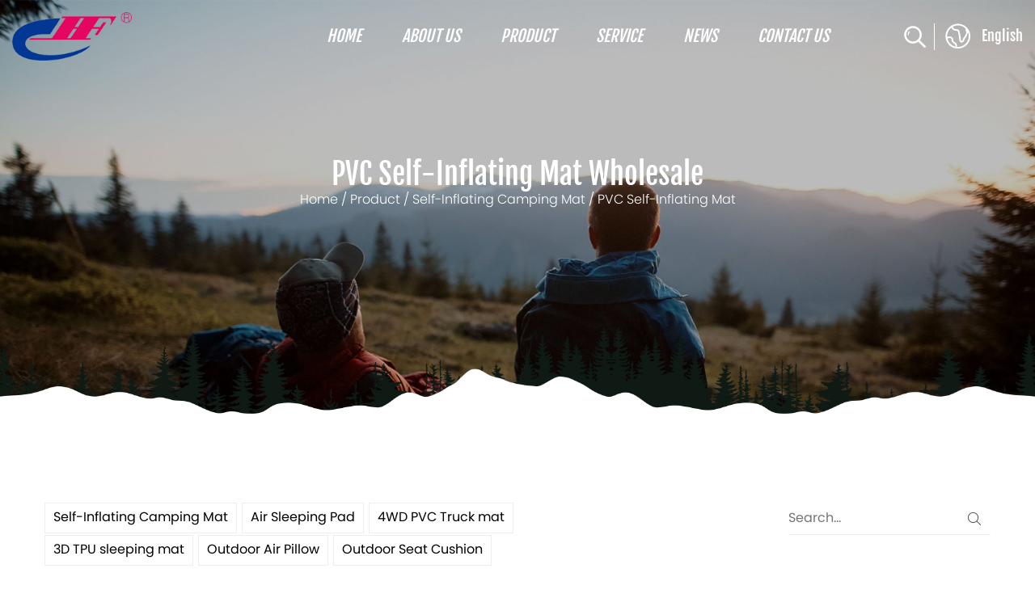

--- FILE ---
content_type: text/html; charset=utf-8
request_url: https://www.zjhf.com/product/self-inflating-mats/pvc-selfinflating-mat/page/2/
body_size: 8185
content:
<!DOCTYPE html>
<html>
	<head>
		<meta charset="utf-8">
		<meta name="viewport" content="width=device-width, initial-scale=1.0, maximum-scale=1.0,minimum-scale=1.0,user-scalable=0" />
		<meta name="format-detection" content="telephone=no" />
    <meta http-equiv="Content-Type" content="text/html; charset=utf-8">
    <meta http-equiv="X-UA-Compatible" content="IE-edge,chrome=1">

    <meta name="renderer" content="webkit|ie-comp|ie-stand">

    <meta name="renderer" content="webkit">
<link rel="canonical" href="https://www.zjhf.com/product/self-inflating-mats/pvc-selfinflating-mat/" />
		<!--icon-->
		<title>Wholesale PVC Self-Inflating Mat Manufacturers, Factory</title>
<meta name="description" content="As China Outdoor PVC Self-Inflating Mat Manufacturers and Wholesale PVC Self-Inflating Mat Factory, Zhejiang Hongfeng Outdoor Products Supply PVC Self-Inflating Mat online" />
<meta name="keywords" content="PVC Self-Inflating Mat" />
<script type="application/ld+json">
[{
"@context":"https://schema.org/",
"@type":"BreadcrumbList",
"itemListElement":[
{"@type":"ListItem","name":"Home","position":1,"item":"https://www.zjhf.com/"},
{"@type":"ListItem","name":"Product","position":2,"item":"https://www.zjhf.com/product/"},
{"@type":"ListItem","name":"Self-Inflating Camping Mat","position":3,"item":"https://www.zjhf.com/product/self-inflating-mats/"},
{"@type":"ListItem","name":"PVC Self-Inflating Mat","position":4,"item":"https://www.zjhf.com/product/self-inflating-mats/pvc-selfinflating-mat/"}
]}]</script><!--#header##-->		<link rel="shortcut icon" href="/template/en/images/icon.ico" type="image/x-icon" />
		<link rel="icon" href="/template/en/images/icon.ico" type="image/x-icon" />
		<!--icon-->
  
    <link rel="stylesheet" href="/api/min/?f=template/en/css/slick.css,/static/js/layer/skin/default/layer.css,/template/en/css/basic.css,/template/en/css/main.css,/template/en/css/font-awesome.min.css,/template/en/css/animate.min.css"/>
    <script type="text/javascript" src="/api/min/?f=template/en/js/jquery.js,/template/en/js/qrcode.min.js,/template/en/js/spotlight.bundle.js,/template/en/js/slick.js,/template/en/js/hwaq.js,/template/en/js/main.js,/template/en/js/wow.min.js"></script>

		<!--[if lt IE 9]>
			<script type="text/javascript" src="/template/en/js/html5.js"></script>
		<![endif]-->
	</head>
<body>
<div class="body-overflow-box">
    <!--===================== HEAD =====================-->
    <div id="header">
        <!--===================== NAVI =====================-->
        <div class="nav">
            <div class="ui container2 menu">
                <div class="logo left floated item"><a data-fancybox="group" href="/"><img  src="/template/en/images/logo.png" alt="Zhejiang Hongfeng Outdoor Products Co., Ltd."/></a></div>
                <div class="menu-box right floated item">
                    <div class="menu-menu-container"><ul id="menu-menu-1" class="menu"><li  class="menu-item menu-item-type-custom menu-item-object-custom menu-item-39864"><a href="/" >Home</a></li><li  class="menu-item menu-item-type-taxonomy menu-item-object-category menu-item-has-children menu-item-114155"><a href="/about/" >About Us</a><ul class="sub-menu"><li  class="menu-item menu-item-type-custom menu-item-object-custom menu-item-72671"><a href="/about/" rel="nofollow">Company Profile</a></li><li  class="menu-item menu-item-type-custom menu-item-object-custom menu-item-72672"><a href="/factory/" rel="nofollow">Factory Show</a></li><li  class="menu-item menu-item-type-custom menu-item-object-custom menu-item-72674"><a href="/faq/" rel="nofollow">FAQ</a></li><li  class="menu-item menu-item-type-custom menu-item-object-custom menu-item-114158"><a href="/certificate/" rel="nofollow">Honor &amp; Certificate</a></li></ul></li><li  class="menu-item menu-item-type-taxonomy menu-item-object-category menu-item-has-children menu-item-39866"><a href="/product/" >Product</a><ul class="sub-menu"><li  class="menu-item menu-item-type-taxonomy menu-item-object-category menu-item-has-children menu-item-72666"><a href="/product/self-inflating-mats/" >Self-Inflating Camping Mat</a><ul class="sub-menu"><li  class="menu-item menu-item-type-custom menu-item-object-custom menu-item-72866"><a href="/product/self-inflating-mats/single-size/" >Single Self-Inflating Camping Mat</a></li><li  class="menu-item menu-item-type-custom menu-item-object-custom menu-item-72867"><a href="/product/self-inflating-mats/double-size/" >Double Self-Inflating Camping Mat</a></li><li  class="menu-item menu-item-type-custom menu-item-object-custom menu-item-110417"><a href="/product/self-inflating-mats/pvc-selfinflating-mat/" >PVC Self-Inflating Mat</a></li><li  class="menu-item menu-item-type-custom menu-item-object-custom menu-item-110418"><a href="/product/self-inflating-mats/tpu-selfinflating-mat/" >TPU Self-Inflating Mat</a></li></ul></li><li  class="menu-item menu-item-type-custom menu-item-object-custom menu-item-72667"><a href="/product/air-mattress/" > Air Sleeping Pad</a></li><li  class="menu-item menu-item-type-custom menu-item-object-custom menu-item-72668"><a href="/product/4wd-mat/" >4WD PVC Truck mat</a></li><li  class="menu-item menu-item-type-custom menu-item-object-custom menu-item-114154"><a href="/product/3d-tpu-sleeping-mat/" >3D TPU sleeping mat</a></li><li  class="menu-item menu-item-type-custom menu-item-object-custom menu-item-72669"><a href="/product/pillow/" >Outdoor Air Pillow</a></li><li  class="menu-item menu-item-type-custom menu-item-object-custom menu-item-72670"><a href="/product/seat-cushion-product/" >Outdoor Seat Cushion</a></li></ul></li><li  class="menu-item menu-item-type-custom menu-item-object-custom menu-item-39869"><a href="/service/" >Service</a></li><li  class="menu-item menu-item-type-taxonomy menu-item-object-category menu-item-has-children menu-item-39865"><a href="/news/" >News</a><ul class="sub-menu"><li  class="menu-item menu-item-type-custom menu-item-object-custom menu-item-114156"><a href="/news/company-news/" rel="nofollow">Company News</a></li><li  class="menu-item menu-item-type-custom menu-item-object-custom menu-item-114157"><a href="/news/industry-news/" rel="nofollow">Industry News</a></li></ul></li><li  class="menu-item menu-item-type-custom menu-item-object-custom menu-item-39868"><a href="/contact/" >Contact Us</a></li></ul></div>                </div>
                <div class="h-search item right floated"><img src="/template/en/images/icon-search.png" alt=""></div>
                <div class="yuy">
                    <span><img src="/template/en/images/icon-globe.png" alt=""> English</span>
                    <ul class="lang">
                        <li><a href="https://www.campingmattress.net/"><img src="/template/en/images/cn.jpg" alt=""> 简体中文</a></li>
                    <li><a href="https://www.zjhf.com/"><img src="/template/en/images/en.jpg" alt=""> English</a></li>
                    <li><a href="https://jp.zjhf.com/"><img src="/template/en/images/jp.jpg" alt=""> 日本語</a></li>
                    <li><a href="https://es.zjhf.com/"><img src="/template/en/images/es.jpg" alt=""> Español</a></li>
                    <li><a href="https://de.zjhf.com/"><img src="/template/en/images/de.jpg" alt=""> Deutsch</a></li>
                </ul>
                </div>
                <div class="search-box">
                    <form method="get" action="/product/">
                        <input type="text" name="s" placeholder="Product Search...">
                        <input type="submit" value="">
                    </form>
                    <i class="close"></i>
                </div>
            </div>
        </div>
    </div>
    <div id="mobile" class="white">
        <div id="menu-on">
            <i class="line1"></i>
            <i class="line2"></i>
            <i class="line3"></i>
        </div>
        <div class="mobile-logo"><a href="/"><img src="/template/en/images/logo.png" alt="Zhejiang Hongfeng Outdoor Products Co., Ltd."></a></div>
        <div class="menu-content">
            <div class="menu-logo"><a href="/"><img src="/template/en/images/logo.png" alt="Zhejiang Hongfeng Outdoor Products Co., Ltd."></a></div>
            <div class="menu-list">
                <h3><i class="fa fa-list"></i> Web Menu</h3>
                <div class="menu-menu-container"><ul id="menu-menu-1" class="menu"><li  class="menu-item menu-item-type-custom menu-item-object-custom menu-item-39864"><a href="/" >Home</a></li><li  class="menu-item menu-item-type-taxonomy menu-item-object-category menu-item-has-children menu-item-114155"><a href="/about/" >About Us</a><ul class="sub-menu"><li  class="menu-item menu-item-type-custom menu-item-object-custom menu-item-72671"><a href="/about/" rel="nofollow">Company Profile</a></li><li  class="menu-item menu-item-type-custom menu-item-object-custom menu-item-72672"><a href="/factory/" rel="nofollow">Factory Show</a></li><li  class="menu-item menu-item-type-custom menu-item-object-custom menu-item-72674"><a href="/faq/" rel="nofollow">FAQ</a></li><li  class="menu-item menu-item-type-custom menu-item-object-custom menu-item-114158"><a href="/certificate/" rel="nofollow">Honor &amp; Certificate</a></li></ul></li><li  class="menu-item menu-item-type-taxonomy menu-item-object-category menu-item-has-children menu-item-39866"><a href="/product/" >Product</a><ul class="sub-menu"><li  class="menu-item menu-item-type-taxonomy menu-item-object-category menu-item-has-children menu-item-72666"><a href="/product/self-inflating-mats/" >Self-Inflating Camping Mat</a><ul class="sub-menu"><li  class="menu-item menu-item-type-custom menu-item-object-custom menu-item-72866"><a href="/product/self-inflating-mats/single-size/" >Single Self-Inflating Camping Mat</a></li><li  class="menu-item menu-item-type-custom menu-item-object-custom menu-item-72867"><a href="/product/self-inflating-mats/double-size/" >Double Self-Inflating Camping Mat</a></li><li  class="menu-item menu-item-type-custom menu-item-object-custom menu-item-110417"><a href="/product/self-inflating-mats/pvc-selfinflating-mat/" >PVC Self-Inflating Mat</a></li><li  class="menu-item menu-item-type-custom menu-item-object-custom menu-item-110418"><a href="/product/self-inflating-mats/tpu-selfinflating-mat/" >TPU Self-Inflating Mat</a></li></ul></li><li  class="menu-item menu-item-type-custom menu-item-object-custom menu-item-72667"><a href="/product/air-mattress/" > Air Sleeping Pad</a></li><li  class="menu-item menu-item-type-custom menu-item-object-custom menu-item-72668"><a href="/product/4wd-mat/" >4WD PVC Truck mat</a></li><li  class="menu-item menu-item-type-custom menu-item-object-custom menu-item-114154"><a href="/product/3d-tpu-sleeping-mat/" >3D TPU sleeping mat</a></li><li  class="menu-item menu-item-type-custom menu-item-object-custom menu-item-72669"><a href="/product/pillow/" >Outdoor Air Pillow</a></li><li  class="menu-item menu-item-type-custom menu-item-object-custom menu-item-72670"><a href="/product/seat-cushion-product/" >Outdoor Seat Cushion</a></li></ul></li><li  class="menu-item menu-item-type-custom menu-item-object-custom menu-item-39869"><a href="/service/" >Service</a></li><li  class="menu-item menu-item-type-taxonomy menu-item-object-category menu-item-has-children menu-item-39865"><a href="/news/" >News</a><ul class="sub-menu"><li  class="menu-item menu-item-type-custom menu-item-object-custom menu-item-114156"><a href="/news/company-news/" rel="nofollow">Company News</a></li><li  class="menu-item menu-item-type-custom menu-item-object-custom menu-item-114157"><a href="/news/industry-news/" rel="nofollow">Industry News</a></li></ul></li><li  class="menu-item menu-item-type-custom menu-item-object-custom menu-item-39868"><a href="/contact/" >Contact Us</a></li></ul></div>            </div>
            <div class="mob-search">
                <h3><i class="fa fa-search"></i> Product Search</h3>
                <form method="get" action="/product/">
                    <input type="text" placeholder="Search..." name="s" required="required" id="s" value="" />
                    <input type="submit" value="">
                </form>
            </div>
            <div class="mob-yuy">
                <h3><i class="fa fa-globe"></i> Language</h3>
                <ul class="lang">
                    <li><a href="https://www.campingmattress.net/"><img src="/template/en/images/cn.jpg" alt=""> 简体中文</a></li>
                    <li><a href="https://www.zjhf.com/"><img src="/template/en/images/en.jpg" alt=""> English</a></li>
                    <li><a href="https://jp.zjhf.com/"><img src="/template/en/images/jp.jpg" alt=""> 日本語</a></li>
                    <li><a href="https://es.zjhf.com/"><img src="/template/en/images/es.jpg" alt=""> Español</a></li>
                    <li><a href="https://de.zjhf.com/"><img src="/template/en/images/de.jpg" alt=""> Deutsch</a></li>
                </ul>
            </div>
            <div class="mob-share">
                <h3><i class="fa fa-share-alt"></i> Share</h3>
                <ul class="grid-box">
                    <li class="column"><a rel="nofollow" href="javascript:window.open('http://www.facebook.com/sharer.php?u='+encodeURIComponent(document.location.href)+'&t='+encodeURIComponent(document.title),'_blank','toolbar=yes, location=yes, directories=no, status=no, menubar=yes, scrollbars=yes, resizable=no, copyhistory=yes, width=600, height=450,top=100,left=350');void(0)"><i class="fa fa-facebook-f"></i></a></li>
                    <li class="column"><a rel="nofollow" href="javascript:window.open('http://twitter.com/home?status='+encodeURIComponent(document.location.href)+' '+encodeURIComponent(document.title),'_blank','toolbar=yes, location=yes, directories=no, status=no, menubar=yes, scrollbars=yes, resizable=no, copyhistory=yes, width=600, height=450,top=100,left=350');void(0)"><i class="fa fa-twitter"></i></a></li>
                    <li class="column"><a rel="nofollow" href="javascript:window.open('https://web.whatsapp.com/send?text='+encodeURIComponent(document.location.href),'_blank','toolbar=yes, location=yes, directories=no, status=no, menubar=yes, scrollbars=yes, resizable=no, copyhistory=yes, width=600, height=450,top=100,left=350');void(0)"><i class="fa fa-whatsapp"></i></a></li>
                    <li class="column"><a rel="nofollow" href="javascript:window.open('http://www.linkedin.com/shareArticle?mini=true&url='+encodeURIComponent(document.location.href)+'&title='+encodeURIComponent(document.title)+'&source='+encodeURIComponent(document.location.href),'_blank','toolbar=yes, location=yes, directories=no, status=no, menubar=yes, scrollbars=yes, resizable=no, copyhistory=yes, width=600, height=450,top=100,left=350');void(0)"><i class="fa fa-linkedin in"></i></a></li>
                    <li class="column"><a rel="nofollow" href="javascript:window.open('https://reddit.com/submit?title='+encodeURIComponent(document.title)+'&url='+encodeURIComponent(document.location.href),'_blank','toolbar=yes, location=yes, directories=no, status=no, menubar=yes, scrollbars=yes, resizable=no, copyhistory=yes, width=600, height=450,top=100,left=350');void(0)"><i class="fa fa-reddit"></i></a></li>
                    <li class="column"><a rel="nofollow" href="javascript:window.open('https://pinterest.com/pin/create/button/?description='+encodeURIComponent(document.title)+'&url='+encodeURIComponent(document.location.href),'_blank','toolbar=yes, location=yes, directories=no, status=no, menubar=yes, scrollbars=yes, resizable=no, copyhistory=yes, width=600, height=450,top=100,left=350');void(0)"><i class="fa fa-pinterest"></i></a></li>
                </ul>
            </div>
            <div id="menu-off"><h3><i class="fa fa-close"></i> Exit Menu</h3></div>
        </div>
    </div>
    <div class="clear"></div>
<!--===================== BANNER =====================-->
<div class="inner-banner" style="background-image: url(/template/en/images/product-banner.jpg)">
	<div class="ui container">
		<h2> PVC Self-Inflating Mat Wholesale</h2>
		<div class="mbx">
			<a href="/">Home</a> &#47; <a href="/product/">Product</a> &#47; <a href="/product/self-inflating-mats/">Self-Inflating Camping Mat</a> &#47; <span>PVC Self-Inflating Mat</span>		</div>
	</div>
</div>

<!--===================== MAIN CONTENT =====================-->
<div class="inner-page product-page about-page">
	<div class="ui container">
		<div class="top grid-box two">
			<div class="left column">
				<ul>
										<li><a href="/product/self-inflating-mats/">Self-Inflating Camping Mat</a></li>
										<li><a href="/product/air-mattress/"> Air Sleeping Pad</a></li>
										<li><a href="/product/4wd-mat/">4WD PVC Truck mat</a></li>
										<li><a href="/product/3d-tpu-sleeping-mat/">3D TPU sleeping mat</a></li>
										<li><a href="/product/pillow/">Outdoor Air Pillow</a></li>
										<li><a href="/product/seat-cushion-product/">Outdoor Seat Cushion</a></li>
									</ul>
			</div>
			<div class="right column">
				<form method="get" action="">
                    <input type="text" placeholder="Search..." name="s" required="required" id="s" value="" />
                    <input type="submit" value="">
                </form>
			</div>
		</div>
		<div class="list">
			<ul class="grid-box four">
								<li class="column">
					<div class="box">
						<a href="/product/hf-a329-2-5cm-self-inflatable-camping-mat.html" class="img-box"><img src="/zjhf/2021/11/10/hf-a329.jpg" alt='HF-A329 Adventure Self-Inflating Camping Mat Standard Size 5cm Sleeping Mat Baja Blue'></a>
						<span>Product</span>
						<h5 class="detefsdgt"><a href="/product/hf-a329-2-5cm-self-inflatable-camping-mat.html">HF-A329 Adventure Self-Inflating Camping Mat Standard Size 5cm Sleeping Mat Baja Blue</a></h5>
						<a href="/product/hf-a329-2-5cm-self-inflatable-camping-mat.html" class="more">Read More</a>
					</div>
				</li>
								<li class="column">
					<div class="box">
						<a href="/product/hf-m008-2-color-camping-mat.html" class="img-box"><img src="/zjhf/2021/11/10/img_6459.jpg" alt='HF-M008 camping sleeping mat'></a>
						<span>Product</span>
						<h5 class="detefsdgt"><a href="/product/hf-m008-2-color-camping-mat.html">HF-M008 camping sleeping mat</a></h5>
						<a href="/product/hf-m008-2-color-camping-mat.html" class="more">Read More</a>
					</div>
				</li>
								<li class="column">
					<div class="box">
						<a href="/product/hf-p301-self-inflating-mat.html" class="img-box"><img src="/zjhf/2021/11/10/img_6425.jpg" alt='HF-P301 Camp Self Inflating Camping Mat'></a>
						<span>Product</span>
						<h5 class="detefsdgt"><a href="/product/hf-p301-self-inflating-mat.html">HF-P301 Camp Self Inflating Camping Mat</a></h5>
						<a href="/product/hf-p301-self-inflating-mat.html" class="more">Read More</a>
					</div>
				</li>
								<li class="column">
					<div class="box">
						<a href="/product/hf-a359-mummy-camping-mat.html" class="img-box"><img src="/zjhf/2021/11/10/img_6399.jpg" alt='HF-A359 Mummy Self-Inflating Camping Mat for Backpacking'></a>
						<span>Product</span>
						<h5 class="detefsdgt"><a href="/product/hf-a359-mummy-camping-mat.html">HF-A359 Mummy Self-Inflating Camping Mat for Backpacking</a></h5>
						<a href="/product/hf-a359-mummy-camping-mat.html" class="more">Read More</a>
					</div>
				</li>
								<li class="column">
					<div class="box">
						<a href="/product/hf-a362-comfort-sleeping-mats.html" class="img-box"><img src="/zjhf/2021/11/12/img_6474.jpg" alt='HF-A362 2" Thick Oval Shape Self Inflatable Mat Wave Foam Sleeping Pad'></a>
						<span>Product</span>
						<h5 class="detefsdgt"><a href="/product/hf-a362-comfort-sleeping-mats.html">HF-A362 2" Thick Oval Shape Self Inflatable Mat Wave Foam Sleeping Pad</a></h5>
						<a href="/product/hf-a362-comfort-sleeping-mats.html" class="more">Read More</a>
					</div>
				</li>
								<li class="column">
					<div class="box">
						<a href="/product/hf-a500-suede-inflatable-mats.html" class="img-box"><img src="/zjhf/2021/11/10/img_6505.jpg" alt='HF-A500 5cm Camouflage Auto Inflatable Mat 188*66*5cm Camping Sleeping Pad'></a>
						<span>Product</span>
						<h5 class="detefsdgt"><a href="/product/hf-a500-suede-inflatable-mats.html">HF-A500 5cm Camouflage Auto Inflatable Mat 188*66*5cm Camping Sleeping Pad</a></h5>
						<a href="/product/hf-a500-suede-inflatable-mats.html" class="more">Read More</a>
					</div>
				</li>
								<li class="column">
					<div class="box">
						<a href="/product/hf-m334-suede-self-inflatable-mats-2.html" class="img-box"><img src="/zjhf/2021/11/12/img_6435.jpg" alt='HF-M334 10cm Micro Suede Self-Inflating Sleeping Pad Comfortable Thick Camping Hiking Mat'></a>
						<span>Product</span>
						<h5 class="detefsdgt"><a href="/product/hf-m334-suede-self-inflatable-mats-2.html">HF-M334 10cm Micro Suede Self-Inflating Sleeping Pad Comfortable Thick Camping Hiking Mat</a></h5>
						<a href="/product/hf-m334-suede-self-inflatable-mats-2.html" class="more">Read More</a>
					</div>
				</li>
								<li class="column">
					<div class="box">
						<a href="/product/hf-m004-suede-inflatable-mats-for-tent.html" class="img-box"><img src="/zjhf/2021/11/10/img_6432.jpg" alt='HF-M004 5cm Suede Comfort Outdoor Self Inflating Mats Camping Sleeping Pad '></a>
						<span>Product</span>
						<h5 class="detefsdgt"><a href="/product/hf-m004-suede-inflatable-mats-for-tent.html">HF-M004 5cm Suede Comfort Outdoor Self Inflating Mats Camping Sleeping Pad </a></h5>
						<a href="/product/hf-m004-suede-inflatable-mats-for-tent.html" class="more">Read More</a>
					</div>
				</li>
							</ul>
		</div>
		<div class="m-page">
			<div class='wp-pagenavi' role='navigation'> <a class="prev" href="/product/self-inflating-mats/pvc-selfinflating-mat/">&lsaquo;</a> <a  href="/product/self-inflating-mats/pvc-selfinflating-mat/">1</a><span aria-current="page" class="current">2</span>  </div>		</div>
<h1 class="hfcattitle">PVC Self-Inflating Mat Manufacturers</h1>
<div class="hongfcatdesc">A PVC self-inflating mat is a type of camping or outdoor sleeping mat that is made from polyvinyl chloride (PVC) and has a built-in air valve that allows it to inflate itself. These mats are designed to provide a comfortable and insulated sleeping surface for camping or other outdoor activities. They are typically made with a foam core that expands when the air valve is opened, and they can be rolled up or folded for easy transportation. These types of mats are typically used for outdoor activities such as camping, hiking, and backpacking, as they are lightweight and easy to carry. They are also resistant to moisture and punctures, making them durable and reliable for use in a variety of environments.</div>
	</div>



<div class="about-1">
		<div class="ui container">
			<div class="box grid-box two">
				<div class="left column">
					<h2 class="title">Provides a Comfortable Camping Sleeping Experience Since 1998</h2>
					<div class="text">
						<p>Zhejiang Hongfeng Outdoor Products Co.,Ltd. was founded in 1998 and specializes in R&D and production of outdoor camping sleeping pads: automatic inflatable pads and ultra-light air pads. After more than 20 years of unremitting efforts by the team, we have grown into one of the leading production factories in the outdoor camping sleeping pad industry. As <a href="/product/self-inflating-mats/pvc-selfinflating-mat/">China PVC Self-Inflating Mat Manufacturers</a> and <a href="/product/self-inflating-mats/pvc-selfinflating-mat/">Outdoor PVC Self-Inflating Mat Factory</a>, Hongfeng Outdoor currently has a combined footprint of over 70,000 square metres, with the factory occupying 36,000 square metres, equips with 5 production lines more than 20 high frequency welding and heating machines. In terms of social responsibility and standardized production, our factory has the BSCI audit and ISO9001:2015 certification. Our unique advantage is we have our own polyurethane sponge foaming equipment to well control the quality of each piece of foam used in the mat.</p>
					</div>
					<img src="/template/en/images/about-2s.jpg" alt="">
				</div>
				<div class="right column">
					<img src="/template/en/images/about-1s.jpg" alt=""> 
					<br><br />
					<div class="text">
					<p><br/>
				We focus on self-inflating mat, TPU ultralight air cell mattress, 3D TPU bonded mat,4WD PVC mat, leisure mat, Top roof tent mat and pillows, cushions laminated by PVC or TPU. Our mats are usually for outdoor camping use. Usually match with tents or sleeping bags. The high density PU foam can keep warm in & insulate moist from the ground, supply you a comfortable sleep experience of camping.  Supply <a href="/product/self-inflating-mats/pvc-selfinflating-mat/">Wholesale Outdoor PVC Self-Inflating Mat</a>, sold well in Europe: UK, Germany, Holland, Russia, Ukraine, Poland, Czech Republic, Denmark, Norway, Finland, France, Turkey, etc., and sold well in Asia: Japan, Korea, China, the United States and Australia.</p>
					</div>
				</div>
				
			</div>
		</div>
</div>
	<div class="about-6">
		<div class="ui container">
			
			<div class="list">
				<ul class="grid-box three">
										<li class="column"><a rel="nofollow" href="/zjhf/2021/11/08/hongfeng-bsci-2019-1-2.jpg" class="spotlight"><img src="/zjhf/2021/11/08/hongfeng-bsci-2019-1-2.jpg" alt=""></a></li>
										<li class="column"><a rel="nofollow" href="/zjhf/2021/11/08/iso9001-1.jpg" class="spotlight"><img src="/zjhf/2021/11/08/iso9001-1.jpg" alt=""></a></li>
									</ul>
			</div>
		</div>
	</div>




</div>








 <script type="text/javascript" src="/template/en/js/index_js.js"></script>
    <div id="index-body">

        <div class="init-7">
            <div class="ui container">
                <span class="tag wow fadeInUp animated" data-wow-delay=".3s" data-wow-duration="1.5s">contact us now</span>
                <h2 class="wow fadeInUp animated" data-wow-delay=".4s" data-wow-duration="1.5s">keep touch with us</h2>
                <div class="text wow fadeInUp animated" data-wow-delay=".5s" data-wow-duration="1.5s">
                    <p>If you are interested in <a href="/product/self-inflating-mats/pvc-selfinflating-mat/">PVC Self-Inflating Mat</a>, get in touch with us by filling in the form, and we will get back to you as soon as possible</p>
                </div>
                <div class="form wow fadeInUp animated" data-wow-delay=".6s" data-wow-duration="1.5s">
                    <form id="addForm2" onsubmit="return false;"><input type="hidden" placeholder="Your E-mail">
                    <input type="hidden" placeholder="Your Name">
                    <ul class="grid-box three">
                        <li class="column"><input type="text" name="name" placeholder="Name*"></li>
                        <li class="column"><input type="text" name="phone" placeholder="Tel*"></li>
                        <li class="column"><input type="text" name="mail" placeholder="E-mail*"></li>
                        <li class="column wid-70"><textarea name="content" placeholder="Message*"></textarea></li>
                        <li class="column wid-30"><button onclick="submit_id2()" type="submit">Submit now</button></li>
                    </ul></form>
<script type="text/javascript" src="/static/js/layer/layer.js"></script>
<script>
function submit_id2() {

        layer.load(0,{shade:0.1,shadeClose:false})
        $.ajax({
            type: 'post',
            url: '/Api/contact/submit/uid/1.html',
            data: $("#addForm2").serialize(),
            dataType: 'json',
            success: function (data) {
                layer.closeAll();
                if (data.status == 200) {
                    layer.msg(data.result,{icon:1,time:4000});
                } else {
                    layer.msg(data.result,{icon:2,time:4000})
                }
            }
        })
}
</script>
                </div>
            </div>
              <div class="ui container">
                <div class="hongfenghide" style="margin-top:70px;">
               
                    <h2 class="wow fadeInUp animated">Industry Knowledges</h2> </div>
                <div class="hongfenghide" style="line-height:28px;margin-top:30px;"> <div style="text-align: left;"><span style="font-size: 36px;"><br />The Benefits/Advantages of PVC Self-Inflating Mat</span></div>
<div style="text-align: left;"></div>
<div style="text-align: left;"><span style="font-size: 18px;"><a href="/product/self-inflating-mats/pvc-selfinflating-mat/" target="_blank">PVC self-inflating mats</a> offer several benefits and advantages for outdoor enthusiasts. Here are some of the key benefits of PVC self-inflating mats:</span></div>
<div style="text-align: left;"></div>
<div style="text-align: left;"><span style="font-size: 18px;">Comfortable Sleeping Surface: PVC self-inflating mats provide a comfortable and cushioned sleeping surface, ensuring a restful night's sleep while camping or during outdoor activities. The PVC material offers a soft and supportive surface that helps alleviate pressure points and reduces the discomfort of sleeping on hard or uneven ground.</span></div>
<div style="text-align: left;"></div>
<div style="text-align: left;"><span style="font-size: 18px;">Insulation and Thermal Efficiency: PVC self-inflating mats have good insulation properties, which help to prevent heat loss to the ground. This is particularly important in colder temperatures or when camping in chilly environments. The insulation provided by the PVC material helps to retain body heat and keep you warm during the night.</span></div>
<div style="text-align: left;"></div>
<div style="text-align: left;"><span style="font-size: 18px;">Self-Inflating Mechanism: PVC self-inflating mats are designed to inflate themselves quickly and easily. They feature a built-in valve that, when opened, allows air to enter the mat and expand the foam inside. This self-inflating mechanism saves time and effort compared to manually inflating the mat, making setup quick and hassle-free.</span></div>
<div style="text-align: left;"></div>
<div style="text-align: left;"><span style="font-size: 18px;">Adjustable Firmness: PVC self-inflating mats allow you to adjust the firmness level according to your preference. By partially closing the valve, you can control the amount of air inside the mat and customize the firmness to your liking. This flexibility enables you to find the right balance between comfort and support for a good night's sleep.</span></div>
<div style="text-align: left;"></div>
<div style="text-align: left;"><span style="font-size: 18px;">Durability and Longevity: PVC self-inflating mats are known for their durability and longevity. The PVC material is resistant to abrasions, punctures, and moisture, making the mat suitable for various outdoor terrains and conditions. This durability ensures that the mat can withstand regular use and last for multiple camping trips or outdoor adventures.</span></div>
<div style="text-align: left;"></div>
<div style="text-align: left;"><span style="font-size: 18px;">Easy Maintenance: PVC self-inflating mats are relatively easy to clean and maintain. The PVC material is resistant to dirt and stains, and it can be easily wiped clean with a damp cloth. In addition, many PVC mats come with removable and washable covers, making it convenient to keep the mat clean and fresh.</span></div>
<div style="text-align: left;"></div>
<div style="text-align: left;"><span style="font-size: 18px;">Portability and Compactness: PVC self-inflating mats are designed to be lightweight and compact, making them easy to carry and transport. When deflated, they can be rolled or folded into a compact size, saving space in your camping gear or backpack. This portability allows for convenient storage and transportation, especially when space is limited.</span></div>
<div style="text-align: left;"></div>
<div style="text-align: left;"><span style="font-size: 18px;">Versatility: PVC self-inflating mats are versatile and can be used in various outdoor settings. They are suitable for camping, hiking, backpacking, and other outdoor activities where a comfortable sleeping surface is desired. Their versatility makes them a valuable and reliable companion for different types of adventures.</span></div>
<div style="text-align: left;"></div>
<div style="text-align: left;"><span style="font-size: 18px;">When choosing a PVC self-inflating mat, consider factors such as size, thickness, weight, insulation properties, packability, and the specific needs of your outdoor activities. It's important to select a mat that offers the right balance of comfort, durability, and portability to enhance your outdoor experience.</span></div>
<div style="text-align: left;"></div> </div>
            </div>
        </div>

  <div class="init-6">
            <div class="ui container">
                <span class="tag wow fadeInUp animated" data-wow-delay=".3s" data-wow-duration="1.5s">what happened on us</span>
                <h2 class="wow fadeInUp animated" data-wow-delay=".4s" data-wow-duration="1.5s">What’s news?</h2>
                <div class="text wow fadeInUp animated" data-wow-delay=".5s" data-wow-duration="1.5s">
                    <p>Stay with Hongfeng Outdoor Products news and events.</p>
                </div>
                <div class="list">
                    <ul class="grid-box three">
                                                <li class="column wow fadeInUp animated" data-wow-delay=".6s" data-wow-duration="1.5s">
                            <div class="box">

                                <div class="content">
                                    <h6><a href="https://www.zjhf.com/news/can-custom-camping-mats-make-your-camping-experience-more-enjoyable.html">Can Custom Camping Mats Make Your Camping Experience More Enjoyable?</a></h6>
                                    <p>Sale Custom Camping Mats Wide Foam Sleeping Pad Matt Supplier
Camping is a belov...--<time><em>01th</em>.Nov.</time></p>
                                    <a href="https://www.zjhf.com/news/can-custom-camping-mats-make-your-camping-experience-more-enjoyable.html" class="more">Read more</a>
                                </div>
                            </div>
                        </li>
                                                <li class="column wow fadeInUp animated" data-wow-delay=".6s" data-wow-duration="1.5s">
                            <div class="box">

                                <div class="content">
                                    <h6><a href="https://www.zjhf.com/news/why-choose-custom-camping-mats-for-your-next-outdoor-excursion.html">Why Choose Custom Camping Mats for Your Next Outdoor Excursion?</a></h6>
                                    <p>Custom OEM Roll Matt Camping Inflatable Sleeping Pad Mats in China
When planning...--<time><em>25th</em>.Oct.</time></p>
                                    <a href="https://www.zjhf.com/news/why-choose-custom-camping-mats-for-your-next-outdoor-excursion.html" class="more">Read more</a>
                                </div>
                            </div>
                        </li>
                                                <li class="column wow fadeInUp animated" data-wow-delay=".6s" data-wow-duration="1.5s">
                            <div class="box">

                                <div class="content">
                                    <h6><a href="https://www.zjhf.com/news/upgrade-your-camping-gear-with-custom-camping-mats.html">Upgrade Your Camping Gear with Custom Camping Mats</a></h6>
                                    <p>Custom Cheap Self Inflating Camping Foam Sleeping Mattress Pad Price
Camping is ...--<time><em>18th</em>.Oct.</time></p>
                                    <a href="https://www.zjhf.com/news/upgrade-your-camping-gear-with-custom-camping-mats.html" class="more">Read more</a>
                                </div>
                            </div>
                        </li>
                                                <li class="column wow fadeInUp animated" data-wow-delay=".6s" data-wow-duration="1.5s">
                            <div class="box">

                                <div class="content">
                                    <h6><a href="https://www.zjhf.com/news/elevate-your-camping-experience-with-custom-camping-mats.html">Elevate Your Camping Experience with Custom Camping Mats</a></h6>
                                    <p>Custom Wholesale Sleeping Camping Foam Mattress Pad Maker
Camping is a beloved p...--<time><em>11th</em>.Oct.</time></p>
                                    <a href="https://www.zjhf.com/news/elevate-your-camping-experience-with-custom-camping-mats.html" class="more">Read more</a>
                                </div>
                            </div>
                        </li>
                                            </ul>
                </div>
            </div>
        </div>
 </div>
<!--/.wrapper-->
    <!--===================== FOOTER =====================-->
    <div id="footer">
        <div class="footer-top">
            <div class="ui container">
                <div class="box grid-box">
                    <div class="left column">
                        <ul>
                            <li><a href="/">Home</a></li>
                            <li><a href="/about/">About Us</a></li>
                            <li><a href="/product/">Product</a></li>
                            <li><a href="/contact/">Contact Us</a></li>
                        </ul>
                    </div>
                    <div class="right column">
                        <h5><a rel="nofollow" href="tel:+86 576 83172868">+86 576 83172868</a></h5>
                        <h6><a rel="nofollow" href="mailto:zjhf@zjhf.com">E-mail: zjhf@zjhf.com</a></h6>
                        <div id="ewm" style="max-width:120px;border:4px solid white;margin-left:auto;margin-top:10px;" data-href="https://www.zjhf.com"></div>
                    </div>
                </div>
            </div>
        </div>
        <div class="footer-bottom">
            <div class="ui container">
                <p>Copyright © Zhejiang Hongfeng Outdoor Products Co., Ltd. All Rights Reserved. </p>
                <p><a href="http://www.hqsmartcloud.com/index" rel="nofollow" target="_blank"><img class="svg" data-lang="en" src="/template/en/images/Technical-Support.svg" alt=""></a></p>
                <p></p>
                <ul class="grid-box">
                    <li class="column"><a rel="nofollow" href="javascript:window.open('','_blank','toolbar=yes, location=yes, directories=no, status=no, menubar=yes, scrollbars=yes, resizable=no, copyhistory=yes, width=600, height=450,top=100,left=350');void(0)"><i class="fa fa-envelope-open-o"></i></a></li>
                    <li class="column"><a rel="nofollow" href="javascript:window.open('http://www.facebook.com/sharer.php?u='+encodeURIComponent(document.location.href)+'&t='+encodeURIComponent(document.title),'_blank','toolbar=yes, location=yes, directories=no, status=no, menubar=yes, scrollbars=yes, resizable=no, copyhistory=yes, width=600, height=450,top=100,left=350');void(0)"><i class="fa fa-facebook-f"></i></a></li>
                    <li class="column"><a rel="nofollow" href="javascript:window.open('http://twitter.com/home?status='+encodeURIComponent(document.location.href)+' '+encodeURIComponent(document.title),'_blank','toolbar=yes, location=yes, directories=no, status=no, menubar=yes, scrollbars=yes, resizable=no, copyhistory=yes, width=600, height=450,top=100,left=350');void(0)"><i class="fa fa-twitter"></i></a></li>
                    
                </ul>
            </div>
        </div>
    </div>
</div>
</body>

</html>
<!-- Matomo -->
<script type="text/javascript">
  var _paq = window._paq || [];
  /* tracker methods like "setCustomDimension" should be called before "trackPageView" */
  _paq.push(['setCampaignNameKey', 'gclid']);
  //_paq.push(['setExcludedReferrers', ['super.hqsmartcloud.com']]);
  _paq.push(['trackPageView']);
  _paq.push(['enableLinkTracking']);
  (function() {
    var u="//supertest.hqsmartcloud.com/";
    _paq.push(['setTrackerUrl', u+'matomo.php']);
    _paq.push(['setSiteId', '1052']);
    var d=document, g=d.createElement('script'), s=d.getElementsByTagName('script')[0];
    g.type='text/javascript'; g.async=true; g.defer=true; g.src='//hqcdn.hqsmartcloud.com/matomo.js'; s.parentNode.insertBefore(g,s);
  })();
</script>
<!-- End Matomo Code -->
                                  <!--chat-->
                                  

--- FILE ---
content_type: application/javascript; charset=utf-8
request_url: https://www.zjhf.com/template/en/js/index_js.js
body_size: 2927
content:
$(document).ready(function () {
    var userAgent = navigator.userAgent; //取得浏览器的userAgent字符串
    var isIE = userAgent.indexOf("compatible") > -1 && userAgent.indexOf("MSIE") > -1;
    var reIE = new RegExp("MSIE (\\d+\\.\\d+);");
    reIE.test(userAgent);
    var fIEVersion = parseFloat(RegExp["$1"]);
    if (fIEVersion < 9 && isIE){
        alert('您的浏览器版本为IE'+fIEVersion +',为了提高您的浏览体验，请对您的浏览器升级！\nYour browser version is IE'+fIEVersion+'. In order to improve your browsing experience, please upgrade your browser!')
    }

    $('#banner ul').slick({
        autoplay: true,
        pauseOnHover: false,
        speed: 1500,
        autoplaySpeed: 5000,
        slidesToShow:1,
        swipeToSlide:true,
        touchThreshold:100,
        centerMode:true,
        centerPadding:'0',
    });

    $('#index-body .init-3 .list ul').slick({
        autoplay: true,
        pauseOnHover: false,
        speed: 1500,
        autoplaySpeed: 5000,
        slidesToShow:4,
        swipeToSlide:true,
        touchThreshold:100,
        centerMode:true,
        centerPadding:'0',
        responsive:[{
            breakpoint:1000,
            settings:{
                slidesToShow:3,
            }
        },{
            breakpoint:700,
            settings:{
                slidesToShow:2,
            }
        },{
            breakpoint:500,
            settings:{
                slidesToShow:1,
            }
        }]
    });

    $('#index-body .init-5 .list ul').slick({
        autoplay: true,
        pauseOnHover: false,
        speed: 1500,
        autoplaySpeed: 5000,
        slidesToShow:5,
        swipeToSlide:true,
        touchThreshold:100,
        centerMode:true,
        centerPadding:'0',
        dots: true,
        responsive:[{
            breakpoint:1000,
            settings:{
                slidesToShow:4,
            }
        },{
            breakpoint:700,
            settings:{
                slidesToShow:3,
            }
        },{
            breakpoint:500,
            settings:{
                slidesToShow:2,
            }
        }]
    });

    $('#index-body .init-6 .list ul').slick({
        autoplay: true,
        pauseOnHover: false,
        speed: 1500,
        autoplaySpeed: 5000,
        slidesToShow:3,
        swipeToSlide:true,
        touchThreshold:100,
        centerMode:true,
        centerPadding:'0',
        arrows:false,
        responsive:[{
            breakpoint:1000,
            settings:{
                slidesToShow:2,
            }
        },{
            breakpoint:500,
            settings:{
                slidesToShow:1,
            }
        }]
    });
    $.plugin.NUMBER_plus($("#index-body .init-1 .bottom ul"))

})